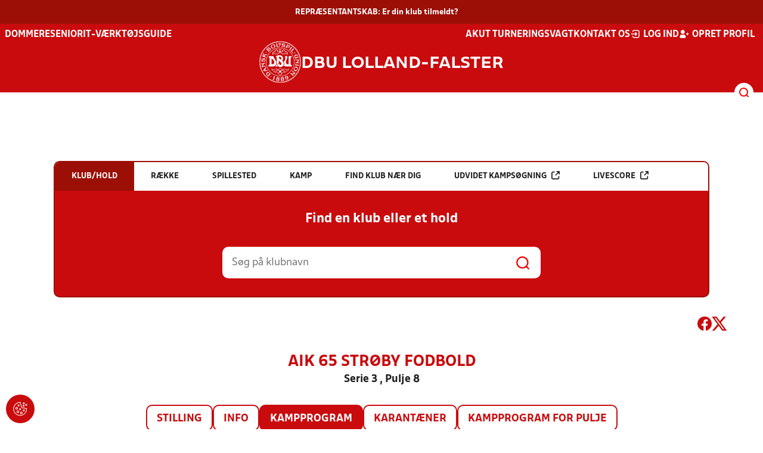

--- FILE ---
content_type: text/html; charset=utf-8
request_url: https://www.dbulolland-falster.dk/resultater/hold/299883_410798/kampprogram
body_size: 20177
content:

<!DOCTYPE html>
<html class="no-js stylemode_new  " lang="da">
<head prefix="og: http://ogp.me/ns# fb: http://ogp.me/ns/fb#">
    <script type="text/javascript" src="https://cdnjs.cloudflare.com/ajax/libs/jquery/3.7.1/jquery.min.js"></script>
        <!-- Google Tag Manager -->
        <script type="text/javascript" defer>

            (function (w, d, s, l, i) {

                w[l] = w[l] || []; w[l].push({

                    'gtm.start':

                        new Date().getTime(), event: 'gtm.js'

                }); var f = d.getElementsByTagName(s)[0],

                    j = d.createElement(s), dl = l != 'dataLayer' ? '&l=' + l : ''; j.async = true; j.src =

                        'https://www.googletagmanager.com/gtm.js?id=' + i + dl; f.parentNode.insertBefore(j, f);

            })(window, document, 'script', 'dataLayer', 'GTM-P3JXBXT');
        </script>
        <!-- End Google Tag Manager -->



<!-- Tealium -->
<script type="text/javascript">
    var utag_data = {
    }
</script>
<!-- Loading script asynchronously -->
<script type="text/javascript">
    (function (a, b, c, d) {
        a = 'https://tags.tiqcdn.com/utag/jysk-fynske-medier/test-performance/prod/utag.js';
        b = document; c = 'script'; d = b.createElement(c); d.src = a; d.type = 'text/java' + c; d.async = true;
        a = b.getElementsByTagName(c)[0]; a.parentNode.insertBefore(d, a);
    })();
</script>
<!-- Tealium end -->

<script type="text/javascript" src="/scripts/cookieconsent.js"></script>


<!-- Prebid start -->
<script>
    window.Quickwrap = window.Quickwrap || {};
    window.Quickwrap.cmd = window.Quickwrap.cmd || [];
</script>
<script type="text/javascript" referrerpolicy="no-referrer-when-downgrade" async src="https://Rethtp4HMiyisvG7o.ay.delivery/manager/Rethtp4HMiyisvG7o"></script>
<!-- Prebid end -->
<script>window.googletag = window.googletag || { cmd: [] };</script>
<script>


    var adGender = "Herrer";
    var adDivAge = "Senior";
    if (adGender != null && adGender != "") {
        googletag.cmd.push(function () {
            googletag.pubads().setTargeting('dbuloll_gender', adGender);
            googletag.pubads().setTargeting('dbuloll_age', adDivAge);
        });
    }

</script>
<script async="async" src="https://macro.adnami.io/macro/hosts/adsm.macro.dbulolland-falster.dk.js"></script>
    <meta charset="utf-8">
    <meta charset="UTF-8">
    <meta http-equiv="X-UA-Compatible" content="IE=edge,chrome=1">
    <meta name="viewport" content="width=device-width, initial-scale=1, shrink-to-fit=no">
    <title>Stillinger og resultater</title>
    <meta name='referrer' content='unsafe-url' />

    <link rel="canonical" href="https://www.dbulolland-falster.dk/resultater/hold/299883_410798/kampprogram" />
    <meta property="fb:app_id" content="176050015844229" />
    <meta name="date" content="2019-03-04" scheme="YYYY-MM-DD">
    <meta name="created" content="2019-03-04" />
    <meta name='copyright' content='DBU'>
    <meta name='language' content='DA'>
    <meta name='owner' content='DBU'>
    <meta property="og:locale" content="da_DK" />
    <meta name="author" content="DBU">
    <meta property="og:site_name" content="DBU" />

        <meta property="og:title" content="Stillinger og resultater" />
    <meta name='url' content='https://www.dbulolland-falster.dk/resultater/hold/299883_410798/kampprogram'>
    <meta property="og:url" content="https://www.dbulolland-falster.dk/resultater/hold/299883_410798/kampprogram" />
    <meta name="twitter:url" content="https://www.dbulolland-falster.dk/resultater/hold/299883_410798/kampprogram" />
    <meta property="og:type" content="website" />
    <meta name='HandheldFriendly' content='True'>
    <meta name='MobileOptimized' content='320'>
            <meta property="og:image" content="https://www.dbulolland-falster.dk/Content/Gfx/dbu-some-default.png" />
            <meta itemprop="image" content="https://www.dbulolland-falster.dk/Content/Gfx/dbu-some-default.png" />
            <meta name="twitter:image" content="https://www.dbulolland-falster.dk/Content/Gfx/dbu-some-default.png" />
    <meta name="twitter:card" content="summary" />
    <meta name="twitter:title" content="Stillinger og resultater" />
            <meta name="description" content="" />
        <meta name="robots" content="index, follow" />

    <link rel="apple-touch-icon" sizes="144x144" href="/Content/favicon/apple-touch-icon.png">
    <link rel="icon" type="image/png" sizes="32x32" href="/Content/favicon/favicon-32x32.png">
    <link rel="icon" type="image/png" sizes="16x16" href="/Content/favicon/favicon-16x16.png">
    <link rel="mask-icon" color="#cd151d" href="/Content/favicon/safari-pinned-tab.svg">
    <link rel="shortcut icon" href="/Content/favicon/favicon.ico">
    <meta name="msapplication-TileColor" content="#ffffff">
    <meta name="msapplication-config" content="~/Content/favicon/browserconfig.xml">
    <meta name="theme-color" content="#cd151d">
    <meta name="viewport" content="initial-scale=1.0, width=device-width">
 
    <script>
        window.lazySizesConfig = window.lazySizesConfig || {};
        lazySizesConfig.expFactor = 2;
        lazySizesConfig.loadMode = 2;
    </script>
    <style>
        img[data-sizes="auto"] {
            display: block;
            width: 100%;
        }
    </style>
    <style>
    .rteModule br{
       content: unset!important;
        display: unset!important;
    }
    
    main{
    z-index:1!important;
    }
    .main-footer{
    z-index:0!important;
    }
    
    </style>
    <link href="/css/layoutNew.min.css?d=1" rel="stylesheet">






</head>
<body data-pageid="28578" data-main-nav="closed"  class=" hasCountDown   union_6">


    <!-- Google Tag Manager (noscript) -->
    <noscript>
        <iframe src="https://www.googletagmanager.com/ns.html?id=GTM-P3JXBXT"
                height="0" width="0" style="display:none;visibility:hidden"></iframe>
    </noscript>
    <!-- End Google Tag Manager (noscript) -->
<div id="top"></div>
    
    <div class="navigation-mobile-wrap" data-id="28578"></div>
    <a class="nav__toggle" title="Åben / luk menu">
        <img src="/Content/Gfx/icons-v2/icon_mobilnavtoggle.svg" />
        <div class="burger--container hide-on-mobile" data-main-nav="closed"></div>
    </a>
    <div class="long-read-nav-toggle" onclick="ToggleMainNav()">
        <svg version="1.1" xmlns="http://www.w3.org/2000/svg" fill="#fff" xmlns:xlink="http://www.w3.org/1999/xlink" x="0px" y="0px" viewBox="0 0 1000 1000" enable-background="new 0 0 1000 1000" xml:space="preserve">
        <g><g transform="translate(0.000000,511.000000) scale(0.100000,-0.100000)"><path d="M643.7,4274.9c-231-11.3-301.4-25.4-366.2-73.3c-149.3-109.9-177.5-208.5-177.5-648c0-366.3,5.6-405.7,64.8-490.2c33.8-50.7,98.6-121.1,140.9-152.1l78.9-59.2h4617.6h4617.6l76,59.2c183.1,135.2,194.4,169,194.4,659.2c0,495.8-16.9,546.6-205.7,656.4c-87.4,50.7-270.5,53.5-4420.4,56.3C2880.7,4286.1,801.5,4283.3,643.7,4274.9z" /><path d="M401.5,795.5C257.8,744.8,162,651.8,125.4,530.7c-16.9-59.2-25.4-264.8-19.7-487.4c8.4-428.2,31-487.4,222.6-600.1c95.8-56.3,146.5-56.3,4673.9-56.3s4578.1,0,4673.9,56.3c200,118.3,214.1,163.4,214.1,662.1c0,512.8-14.1,555-239.5,670.5l-124,62H5016.2C1272,834.9,488.8,829.3,401.5,795.5z" /><path d="M398.6-2655.7c-45.1-14.1-112.7-53.5-149.3-90.2c-132.4-124-149.3-191.6-149.3-605.7c0-442.3,28.2-538.1,194.4-648l95.8-64.8h4611.9h4611.9l95.8,64.8c171.9,115.5,197.2,202.9,188.8,673.3c-8.4,450.8-22.5,493-202.9,625.4c-76,59.2-78.9,59.2-4645.7,64.8C2528.5-2633.2,443.7-2641.6,398.6-2655.7z" /></g></g>
        </svg>
    </div>
        <div class="countdown-wrap" id="countdown-wrap" data-date="" data-datenow="2026-01-22T06.26.01">
            <div class="countdown">
                <div class="countdown-text">
                        <a href="https://www.dbulolland-falster.dk/nyheder/2026/januar/repraesentantskabsmoedet-naermer-sig/" target="_blank">REPR&#xC6;SENTANTSKAB: Er din klub tilmeldt?</a>
                </div>
            </div>
        </div>
    <header class="main-header">
        <div class="main-header--container">
            <div class="main-header--top">
                <div class="service-nav hide-on-mobile">
                    <div class="left">
                      
                                <ul>
            <li class=" only-on-mobile search-v2-mobile-li">
                <a href="" target="_parent" title='Gå til søgning' onclick="NavMobileToggleSearch(event);">Søg</a>
                <div class="search-v2-mobile">
                    <span>Hvad vil du søge efter?</span>
                    <a href="/soegeresultat/"><div class="btn">Indhold og nyheder</div></a>
                    <a href="/resultater/"><div class="btn">Stillinger, resultater, klubber og hold</div></a>
                </div>
            </li>
                        <li class="">
                            <a href="/dommere/"  title='Gå til "Dommere"'>Dommere</a>
                        </li>
                        <li class="">
                            <a href="/turneringer-og-staevner/senior/"  title='Gå til "Senior"'>Senior</a>
                        </li>
                        <li class="">
                            <a href="https://klubservice.dbu.dk/"  title='Gå til "IT-v&#xE6;rkt&#xF8;jsguide"'>IT-v&#xE6;rkt&#xF8;jsguide</a>
                        </li>
        </ul>

                        </div>
                    <div class="right">
                        <nav class="navigation--service-right">
                            <ul>

                                                <li>
                    <a href="/dommere/akut-dommervagt/"  title='Gå til "Akut turneringsvagt"'>Akut turneringsvagt</a>
                </li>
                <li>
                    <a href="/om-os/kontakt/"  title='Gå til "Kontakt os"'>Kontakt os</a>
                </li>

                                        <li>
                                            <a id="open-login" class="open__modal">
                                                <img src="/Content/Gfx/icons-v2/icon_login.svg" />
                                                <span>Log ind</span>

                                            </a>
                                        </li>
                                        <li>
                                            <a href="/opretprofil">
                                                <img src="/Content/Gfx/icons-v2/icon_user_add.svg" />
                                                Opret profil
                                            </a>
                                        </li>



                            </ul>
                        </nav>
                    </div>

                </div>
                <div class="main-logo">
                    <a href="/" title="Gå til forsiden" class="logo">

                            <img src="/Content/Gfx/dbu_segl.svg" alt='DBU logo Gå til forsiden' title="Gå til forsiden" height="90" />
                            <div class="dbu-logo-text">DBU Lolland-Falster</div>
                    </a>
                </div>
            </div>
            <div class="main-nav-container">
                <div class="main-header--section-bottom" data-id="28578">


                    <div id="search" class="main-search open-search">

                        <img src="/Content/Gfx/icons-v2/icon_search.svg" />

                    </div>
                </div>
            </div>

        </div>
        <div class="search-container" data-state="closed">
            <div class="search-container--inner">

                <div class="search-v2">
                    <span>Hvad vil du søge efter?</span>
                    <a href="/soegeresultat/"><div class="btn">Indhold og nyheder</div></a>
                    <a href="/resultater/"><div class="btn">Stillinger, resultater, klubber og hold</div></a>
                </div>

            </div>
        </div>
    </header>


<main class="main datapage" data-doctype="datapage">
    
<div class="sr--layout">
<div class="container-wrap">
    <div class="ad--container ad--container--bm-sky1">
        <div id='div-gpt-ad-sticky_1'></div>
        <script>
            window.Quickwrap.cmd.push(function () {
                window.Quickwrap.display('div-gpt-ad-sticky_1');
            });
        </script>
    </div>
    <div class="ad--container ad--container--bm-sky2">
        <div id='div-gpt-ad-sticky_2'></div>
        <script>
            window.Quickwrap.cmd.push(function () {
                window.Quickwrap.display('div-gpt-ad-sticky_2');
            });
        </script>
    </div>
    <div class="container sr-wrap">



        <div class="sr-content">
            <div class="last-container" data-print="true">
                <div class="search-box-wrap" data-print="false">

                    <section class="search-box " data-aos="fade-up" data-aos-anchor-placement="top" data-aos-offset="100" data-aos-delay="200">
    <div class="search-box-tabs">
        <div class="search-box-tab selected" data-tab="club" data-actionurl="/resultater/klubsoeg/" data-txt="Søg på en klub eller en del af navnet" data-headertext="Find en klub eller et hold">
            Klub/hold
        </div>
        <div class="search-box-tab" data-tab="rows" data-headertext="Find en bestemt række">
            Række
        </div>
        <div class="search-box-tab" data-tab="stadium" data-actionurl="/resultater/stadiumsoeg/" data-txt="Søg på et spillested" data-headertext="Find et spillested">
            Spillested
        </div>
        <div class="search-box-tab" data-tab="match" data-actionurl="/resultater/kampsoeg/" data-txt="Søg på et kampnummer" data-headertext="Find en kamp på kampnnummer">
            Kamp
        </div>
        <div class="search-box-tab" data-tab="nearclub" data-headertext="Find en klub nær dig">
            Find klub nær dig
        </div>
        <div class="search-box-tab " onclick="event.stopPropagation(); event.preventDefault(); window.location = '/resultater/kampsoegAdvanceret'" data-tab="advanced">
            Udvidet kampsøgning <img class="hide-on-hover" src="/Content/Gfx/icons-v2/icon_link_black.svg" /><img class="show-on-hover" src="/Content/Gfx/icons-v2/icon_link_white.svg" />
        </div>
        <div class="search-box-tab " onclick="event.stopPropagation(); event.preventDefault(); window.location = '/resultater/KampsoegLive'" data-tab="live">
            Livescore <img class="hide-on-hover" src="/Content/Gfx/icons-v2/icon_link_black.svg" /><img class="show-on-hover" src="/Content/Gfx/icons-v2/icon_link_white.svg" />
        </div>
    </div>
<div class="search-box__search-container">
    <div class="search-box-header-text">
        Find en klub eller et hold
    </div>
        <form class="search-box__input-form" id="searchPoolForm">
            <div class="form-container">
                <div>
                    <label>
                        Vælg forbund eller union
                    </label>
                    <select id="Union" name="Unionid">
                        <option value="1" >Dansk Boldspil-Union</option>
                        <option value="2" >DBU Sjælland</option>
                        <option value="3" >DBU Jylland</option>
                        <option value="4" >DBU Fyn</option>
                        <option value="5" >DBU København</option>
                        <option value="6" selected>DBU Lolland-Falster</option>
                        <option value="7" >DBU Bornholm</option>
                        <option value="9" >DBU Jylland Region 1</option>
                        <option value="10" >DBU Jylland Region 2</option>
                        <option value="11" >DBU Jylland Region 3</option>
                        <option value="12" >DBU Jylland Region 4</option>
                    </select>
                </div>

                <div>
                    <label>
                        Vælg køn
                    </label>
                    <select id="Gender" name="Genderid" required="required" title="Vælg køn">
                        <option selected="selected" value="">Vælg</option>
                        <option value="0">Herrer</option>
                        <option value="1">Kvinder</option>
                    </select>
                </div>

                <div>
                    <label>
                        Vælg aldersgruppe
                    </label>
                    <select id="DivisionAgeGroup" name="Divisionid">
                                    <option value="32">M&#x2B;75</option>
                                    <option value="31">M&#x2B;70</option>
                                    <option value="29">M&#x2B;65</option>
                                    <option value="14">M&#x2B;60</option>
                                    <option value="13">M&#x2B;55</option>
                                    <option value="12">M&#x2B;50</option>
                                    <option value="4">M&#x2B;45</option>
                                    <option value="3">M&#x2B;40</option>
                                    <option value="34">K&#x2B;36</option>
                                    <option value="2">M&#x2B;32</option>
                                    <option value="33">K&#x2B;29</option>
                                    <option value="1" selected>Senior</option>
                                    <option value="30">U19</option>
                                    <option value="15">U18</option>
                                    <option value="16">U17</option>
                                    <option value="17">U16</option>
                                    <option value="18">U15</option>
                                    <option value="19">U14</option>
                                    <option value="20">U13</option>
                                    <option value="21">U12</option>
                                    <option value="22">U11</option>
                                    <option value="23">U10</option>
                                    <option value="24">U9</option>
                                    <option value="25">U8</option>
                                    <option value="26">U7</option>
                                    <option value="27">U6</option>
                                    <option value="28">U5</option>
                                    <option value="35">U4</option>
                    </select>
                </div>

                <div>
                    <label>
                        Vælg sæson
                    </label>

                    <select id="Season" name="Season">
                                    <option value="0">Nuv&#xE6;rende</option>
                                    <option value="2026">2026</option>
                                    <option value="2025">2025</option>
                                    <option value="2024">2024</option>
                                    <option value="2023">2023</option>
                                    <option value="2022">2022</option>
                                    <option value="2021">2021</option>
                                    <option value="2020">2020</option>
                                    <option value="2019">2019</option>
                                    <option value="2018">2018</option>
                                    <option value="2017">2017</option>
                                    <option value="2016">2016</option>
                                    <option value="2015">2015</option>
                                    <option value="2014">2014</option>
                                    <option value="2013">2013</option>
                                    <option value="2012">2012</option>
                                    <option value="2011">2011</option>
                                    <option value="2010">2010</option>
                                    <option value="2009">2009</option>
                                    <option value="2008">2008</option>
                                    <option value="2007">2007</option>
                                    <option value="2006">2006</option>
                                    <option value="2005">2005</option>
                                    <option value="2004">2004</option>
                                    <option value="2003">2003</option>
                                    <option value="2001">2001</option>
                    </select>
                    <div id="season-warning" style="display: none; ">Bemærk<br />Persondata vises ikke længere offentlig på bredde-kampe i disse rækker. Hvis du er spiller, kan du logge ind og finde alle kampe, hvor du har været på holdkort <a href="https://mit.dbu.dk/Player/PlayerMatches.aspx" target="_blank">her</a></div>
                </div>

                <button class="btn btn--red" type="submit" onclick="searchpools(event)"><span>Søg</span></button>

                <script>

                    function searchpools(event) {
                        event.preventDefault();
                        if ($("#searchPoolForm")[0].checkValidity()) {
                            
                            var serialized = $("#searchPoolForm").serialize();
                            window.location.href = "/resultater/raekkesoeg/?" + serialized.toLowerCase();
                        }
                        else{
                            if ($("#Gender").val() == ""){
                                $("#Gender").parent().addClass("invalid");
                            }
                        }
                    }
                </script>

            </div>
        </form>
        
    <form action="/resultater/klubsoeg/" method="GET" class="search-box__search-form is-visible">
        <input class="search-box__search-input" aria-labelledby="search" type="text" name="q" placeholder="Søg på klubnavn" />
        <input class="search-submit" type="submit" value="" />
    </form>
    <form action="/resultater/klubsoegkort/" method="GET" class="search-box__clubsnear">
        <input class="search-box__secundary-search-input" aria-labelledby="search" type="text" name="search" placeholder="Søg på postnummer eller by" />
        <input class="search-submit" type="submit" value="" />
    </form>

</div>





</section>

                    

<div class="share-print-wrap ">
    <a href="https://www.facebook.com/sharer/sharer.php?u=https%3a%2f%2fwww.dbulolland-falster.dk%2fresultater%2fhold%2f299883_410798%2fkampprogram" title="Del denne side på Facebook" rel="noopener" target="_blank">
        <img src="/Content/Gfx/icons-v2/icon_facebook_red.svg" />
    </a>
    <a href="https://twitter.com/intent/tweet?text=https%3a%2f%2fwww.dbulolland-falster.dk%2fresultater%2fhold%2f299883_410798%2fkampprogram" title="Del denne side på Twitter" rel="noopener" target="_blank">
        <img src="/Content/Gfx/icons-v2/icon_twitter_red.svg" />
    </a>

    <a class="srExcelBut"  title="Download EXCEL">
        <i class="ico-file-excel"></i>
    </a>
</div>

                </div>
                                    <div class="sr--header">
                        <h2>AIK 65 Str&#xF8;by Fodbold</h2>
                        <h3>Serie 3 , Pulje 8</h3>
                    </div>
                    <nav class="sr--tabs">
                        <ul>
                                <li class="">
                                    <a href="/resultater/hold/299883_410798/stilling">Stilling</a>
                                </li>
                            <li class="">
                                <a href="/resultater/hold/299883_410798/info">Info</a>
                            </li>
                                <li class="selected">
                                    <a href="/resultater/hold/299883_410798/kampprogram">Kampprogram</a>
                                </li>
                                <li class="">
                                    <a href="/resultater/hold/299883_410798/karantaener">Karantæner</a>
                                </li>
                                <li>
                                    <a href="/resultater/pulje/410798/kampprogramFuld">Kampprogram for pulje</a>
                                </li>
                        </ul>
                    </nav>
                    <div data-print="false" class="ad--container ad--container--bm-lb1-dis">
                        <div id='div-gpt-ad-billboard_1'></div>
                        <script>
                            window.Quickwrap.cmd.push(function () {
                                window.Quickwrap.display('div-gpt-ad-billboard_1');
                            });</script>
                    </div>
                    <div data-print="false" class="ad--container ad--container--bm-mob1">
                        <div id='div-gpt-ad-mobile_1'></div>
                        <script>
                            window.Quickwrap.cmd.push(function () {
                                window.Quickwrap.display('div-gpt-ad-mobile_1');
                            });
                        </script>
                    </div>
                        <section>
        <div id="teamMatchProgram" class="sr--team--match-program">
    <div class="scrollable">
        <div class="scroll-wrap">
            <table class="dbu-data-table dbu-data-table--no-hover dbu-data-table-oddeven oddeven-auto match-program--table">
                <thead class="hide-on-mobile">
                    <tr>

                        <th></th>
                        <th>Kampnr</th>
                            <th>Dato</th>
                            <th>Tid</th>
                        <th>Hjemme</th>
                        <th>Ude</th>
                            <th>Spillested</th>
                            <th class="center-col">Resultat</th>


                    </tr>
                </thead>
                <tbody>
                        <tr class="odd has-hover" onclick="MatchProgramMatchClick('/resultater/kamp/335914_410798/kampinfo')">

                            <td class="hide-on-mobile">



                                    <div>
                                        <a href="/resultater/kamp/335914_410798/kampinfo"><img class="match_indicator" src="/Content/Gfx/icons-v2/icon_match_fakta.png" /></a>
                                    </div>

                            </td>
                            <td class="hide-on-mobile">
                                335914
                            </td>
                                <td class="hide-on-mobile">
                                    <div class="matchprogram-date"><span>l&#xF8;r.</span>19-08 2023</div>
                                </td>
                            <td class="hide-on-mobile">
                                14:00

                            </td>

                            <td class="hide-on-mobile">
                                <div class="name-logo-remarks">
                                            <div class="logo noselect">
                                            <img src="https://file.dbu.dk/images/club/1251/AIK_65_Str&#xF8;by_Fodbold_2017.png" />
                                        </div>

                                        <a class="link  bold-text" href="/resultater/hold/299883_410798">AIK 65 Str&#xF8;by Fodbold</a>
                                </div>
                            </td>
                            <td class="hide-on-mobile">
                                <div class="name-logo-remarks">
                                            <div class="logo noselect">
                                            <img src="https://file.dbu.dk/images/club/1958/TOF_logo.png" />
                                        </div>


                                        <a class="link   bold-text" href="/resultater/hold/87982_410798">Toksv&#xE6;rd Olstrup Fodbold</a>
                                </div>
                            </td>
                                <td class="hide-on-mobile">
                                    <a class="link" href="/resultater/stadium/360">Str&#xF8;byhallen</a>
                                </td>
                                <td class="result-col hide-on-mobile">
                                        <div class="sr--match-program--score-container">
                                            <div class="home-score">
                                                1
                                            </div>
                                            <div> - </div>
                                            <div class="away-score">
                                                5
                                            </div>

                                        </div>
                                </td>


                            <td class=" only-on-mobile">
                                <div class="match-program-match-mobile">
                                    <div class="datetime">
                                            <div class="date">19. aug. 2023</div>
                                        <div class="time">14:00</div>
                                    </div>
                                    <div class="teams">
                                        <div class="home">

                                            <div class="name">
                                                <div class="logo">
                                                        <img src="https://file.dbu.dk/images/club/1251/AIK_65_Str&#xF8;by_Fodbold_2017.png" />
                                                </div>
                                                <div>AIK 65 Str&#xF8;by Fodbold</div>
                                            </div>
                                            <div class="score">1</div>
                                        </div>
                                        <div class="away">

                                            <div class="name">

                                                <div class="logo">
                                                        <img src="https://file.dbu.dk/images/club/1958/TOF_logo.png" />
                                                </div>
                                                <div>Toksv&#xE6;rd Olstrup Fodbold</div>
                                            </div>
                                            <div class="score">5</div>
                                        </div>
                                    </div>
                                        <div class="indicators">
                                                <div><img src="/Content/Gfx/icons-v2/icon_match_fakta.png" /></div>
                                        </div>
                                </div>
                            </td>

                        </tr>
                        <tr class="even has-hover" onclick="MatchProgramMatchClick('/resultater/kamp/335925_410798/kampinfo')">

                            <td class="hide-on-mobile">



                                    <div>
                                        <a href="/resultater/kamp/335925_410798/kampinfo"><img class="match_indicator" src="/Content/Gfx/icons-v2/icon_match_fakta.png" /></a>
                                    </div>

                            </td>
                            <td class="hide-on-mobile">
                                335925
                            </td>
                                <td class="hide-on-mobile">
                                    <div class="matchprogram-date"><span>man.</span>28-08 2023</div>
                                </td>
                            <td class="hide-on-mobile">
                                19:30

                            </td>

                            <td class="hide-on-mobile">
                                <div class="name-logo-remarks">
                                            <div class="logo noselect">
                                            <img src="https://file.dbu.dk/images/club/1066/Herf&#xF8;lge_BK.png" />
                                        </div>

                                        <a class="link  bold-text" href="/resultater/hold/480577_410798">Herf&#xF8;lge BK</a>
                                </div>
                            </td>
                            <td class="hide-on-mobile">
                                <div class="name-logo-remarks">
                                            <div class="logo noselect">
                                            <img src="https://file.dbu.dk/images/club/1251/AIK_65_Str&#xF8;by_Fodbold_2017.png" />
                                        </div>


                                        <a class="link   bold-text" href="/resultater/hold/299883_410798">AIK 65 Str&#xF8;by Fodbold</a>
                                </div>
                            </td>
                                <td class="hide-on-mobile">
                                    <a class="link" href="/resultater/stadium/154">Herf&#xF8;lge Stadion</a>
                                </td>
                                <td class="result-col hide-on-mobile">
                                        <div class="sr--match-program--score-container">
                                            <div class="home-score">
                                                1
                                            </div>
                                            <div> - </div>
                                            <div class="away-score">
                                                2
                                            </div>

                                        </div>
                                </td>


                            <td class=" only-on-mobile">
                                <div class="match-program-match-mobile">
                                    <div class="datetime">
                                            <div class="date">28. aug. 2023</div>
                                        <div class="time">19:30</div>
                                    </div>
                                    <div class="teams">
                                        <div class="home">

                                            <div class="name">
                                                <div class="logo">
                                                        <img src="https://file.dbu.dk/images/club/1066/Herf&#xF8;lge_BK.png" />
                                                </div>
                                                <div>Herf&#xF8;lge BK</div>
                                            </div>
                                            <div class="score">1</div>
                                        </div>
                                        <div class="away">

                                            <div class="name">

                                                <div class="logo">
                                                        <img src="https://file.dbu.dk/images/club/1251/AIK_65_Str&#xF8;by_Fodbold_2017.png" />
                                                </div>
                                                <div>AIK 65 Str&#xF8;by Fodbold</div>
                                            </div>
                                            <div class="score">2</div>
                                        </div>
                                    </div>
                                        <div class="indicators">
                                                <div><img src="/Content/Gfx/icons-v2/icon_match_fakta.png" /></div>
                                        </div>
                                </div>
                            </td>

                        </tr>
                            <tr data-print="false" class="adtr tr_mob tr_mob3">
                                <td colspan="20">
                                    <div data-print="false" class="ad--container ad--container--bm-mob2">
                                        <div id='div-gpt-ad-mobile_2'></div>
                                        <script>
                                            window.Quickwrap.cmd.push(function () {
                                                window.Quickwrap.display('div-gpt-ad-mobile_2');
                                            });
                                        </script>
                                    </div>
                                </td>
                            </tr>
                        <tr class="odd has-hover" onclick="MatchProgramMatchClick('/resultater/kamp/335927_410798/kampinfo')">

                            <td class="hide-on-mobile">



                                    <div>
                                        <a href="/resultater/kamp/335927_410798/kampinfo"><img class="match_indicator" src="/Content/Gfx/icons-v2/icon_match_fakta.png" /></a>
                                    </div>

                            </td>
                            <td class="hide-on-mobile">
                                335927
                            </td>
                                <td class="hide-on-mobile">
                                    <div class="matchprogram-date"><span>tors.</span>31-08 2023</div>
                                </td>
                            <td class="hide-on-mobile">
                                19:00

                            </td>

                            <td class="hide-on-mobile">
                                <div class="name-logo-remarks">
                                            <div class="logo noselect">
                                            <img src="https://file.dbu.dk/images/club/1171/Ny_f&#xE6;lles_logo.png" />
                                        </div>

                                        <a class="link  bold-text" href="/resultater/hold/18277_410798">N&#xE6;stved IF</a>
                                </div>
                            </td>
                            <td class="hide-on-mobile">
                                <div class="name-logo-remarks">
                                            <div class="logo noselect">
                                            <img src="https://file.dbu.dk/images/club/1251/AIK_65_Str&#xF8;by_Fodbold_2017.png" />
                                        </div>


                                        <a class="link   bold-text" href="/resultater/hold/299883_410798">AIK 65 Str&#xF8;by Fodbold</a>
                                </div>
                            </td>
                                <td class="hide-on-mobile">
                                    <a class="link" href="/resultater/stadium/276">N&#xE6;stved IF Fodbold Idr&#xE6;tsanl&#xE6;g</a>
                                </td>
                                <td class="result-col hide-on-mobile">
                                        <div class="sr--match-program--score-container">
                                            <div class="home-score">
                                                2
                                            </div>
                                            <div> - </div>
                                            <div class="away-score">
                                                3
                                            </div>

                                        </div>
                                </td>


                            <td class=" only-on-mobile">
                                <div class="match-program-match-mobile">
                                    <div class="datetime">
                                            <div class="date">31. aug. 2023</div>
                                        <div class="time">19:00</div>
                                    </div>
                                    <div class="teams">
                                        <div class="home">

                                            <div class="name">
                                                <div class="logo">
                                                        <img src="https://file.dbu.dk/images/club/1171/Ny_f&#xE6;lles_logo.png" />
                                                </div>
                                                <div>N&#xE6;stved IF</div>
                                            </div>
                                            <div class="score">2</div>
                                        </div>
                                        <div class="away">

                                            <div class="name">

                                                <div class="logo">
                                                        <img src="https://file.dbu.dk/images/club/1251/AIK_65_Str&#xF8;by_Fodbold_2017.png" />
                                                </div>
                                                <div>AIK 65 Str&#xF8;by Fodbold</div>
                                            </div>
                                            <div class="score">3</div>
                                        </div>
                                    </div>
                                        <div class="indicators">
                                                <div><img src="/Content/Gfx/icons-v2/icon_match_fakta.png" /></div>
                                        </div>
                                </div>
                            </td>

                        </tr>
                            <tr data-print="false" class="adtr tr_add02">
                                <td colspan="20">
                                    <div class="ad--container ad--container--bm-lb2">
                                        <div id='div-gpt-ad-billboard_2'></div>
                                        <script>
                                            window.Quickwrap.cmd.push(function () {
                                                window.Quickwrap.display('div-gpt-ad-billboard_2');
                                            });
                                        </script>
                                    </div>
                                </td>
                            </tr>
                        <tr class="even has-hover" onclick="MatchProgramMatchClick('/resultater/kamp/335933_410798/kampinfo')">

                            <td class="hide-on-mobile">



                                    <div>
                                        <a href="/resultater/kamp/335933_410798/kampinfo"><img class="match_indicator" src="/Content/Gfx/icons-v2/icon_match_fakta.png" /></a>
                                    </div>

                            </td>
                            <td class="hide-on-mobile">
                                335933
                            </td>
                                <td class="hide-on-mobile">
                                    <div class="matchprogram-date"><span>tors.</span>07-09 2023</div>
                                </td>
                            <td class="hide-on-mobile">
                                19:30

                            </td>

                            <td class="hide-on-mobile">
                                <div class="name-logo-remarks">
                                            <div class="logo noselect">
                                            <img src="https://file.dbu.dk/images/club/1251/AIK_65_Str&#xF8;by_Fodbold_2017.png" />
                                        </div>

                                        <a class="link  bold-text" href="/resultater/hold/299883_410798">AIK 65 Str&#xF8;by Fodbold</a>
                                </div>
                            </td>
                            <td class="hide-on-mobile">
                                <div class="name-logo-remarks">
                                            <div class="logo noselect">
                                            <img src="https://file.dbu.dk/images/club/3230/LA_transparent.png" />
                                        </div>


                                        <a class="link   bold-text" href="/resultater/hold/18252_410798">Nyr&#xE5;d/Langeb&#xE6;k Alliancen.</a>
                                </div>
                            </td>
                                <td class="hide-on-mobile">
                                    <a class="link" href="/resultater/stadium/3221">Str&#xF8;byhallen Kunstgr&#xE6;s</a>
                                </td>
                                <td class="result-col hide-on-mobile">
                                        <div class="sr--match-program--score-container">
                                            <div class="home-score">
                                                0
                                            </div>
                                            <div> - </div>
                                            <div class="away-score">
                                                2
                                            </div>

                                        </div>
                                </td>


                            <td class=" only-on-mobile">
                                <div class="match-program-match-mobile">
                                    <div class="datetime">
                                            <div class="date">07. sep. 2023</div>
                                        <div class="time">19:30</div>
                                    </div>
                                    <div class="teams">
                                        <div class="home">

                                            <div class="name">
                                                <div class="logo">
                                                        <img src="https://file.dbu.dk/images/club/1251/AIK_65_Str&#xF8;by_Fodbold_2017.png" />
                                                </div>
                                                <div>AIK 65 Str&#xF8;by Fodbold</div>
                                            </div>
                                            <div class="score">0</div>
                                        </div>
                                        <div class="away">

                                            <div class="name">

                                                <div class="logo">
                                                        <img src="https://file.dbu.dk/images/club/3230/LA_transparent.png" />
                                                </div>
                                                <div>Nyr&#xE5;d/Langeb&#xE6;k Alliancen.</div>
                                            </div>
                                            <div class="score">2</div>
                                        </div>
                                    </div>
                                        <div class="indicators">
                                                <div><img src="/Content/Gfx/icons-v2/icon_match_fakta.png" /></div>
                                        </div>
                                </div>
                            </td>

                        </tr>
                        <tr class="odd has-hover" onclick="MatchProgramMatchClick('/resultater/kamp/335943_410798/kampinfo')">

                            <td class="hide-on-mobile">



                                    <div>
                                        <a href="/resultater/kamp/335943_410798/kampinfo"><img class="match_indicator" src="/Content/Gfx/icons-v2/icon_match_fakta.png" /></a>
                                    </div>

                            </td>
                            <td class="hide-on-mobile">
                                335943
                            </td>
                                <td class="hide-on-mobile">
                                    <div class="matchprogram-date"><span>l&#xF8;r.</span>16-09 2023</div>
                                </td>
                            <td class="hide-on-mobile">
                                14:00

                            </td>

                            <td class="hide-on-mobile">
                                <div class="name-logo-remarks">
                                            <div class="logo noselect">
                                            <img src="https://file.dbu.dk/images/club/1070/Herlufsholm_GF.png" />
                                        </div>

                                        <a class="link  bold-text" href="/resultater/hold/17202_410798">Herlufsholm GF</a>
                                </div>
                            </td>
                            <td class="hide-on-mobile">
                                <div class="name-logo-remarks">
                                            <div class="logo noselect">
                                            <img src="https://file.dbu.dk/images/club/1251/AIK_65_Str&#xF8;by_Fodbold_2017.png" />
                                        </div>


                                        <a class="link   bold-text" href="/resultater/hold/299883_410798">AIK 65 Str&#xF8;by Fodbold</a>
                                </div>
                            </td>
                                <td class="hide-on-mobile">
                                    <a class="link" href="/resultater/stadium/3442">SEIFFERT ARENA (Kunstgr&#xE6;s)</a>
                                </td>
                                <td class="result-col hide-on-mobile">
                                        <div class="sr--match-program--score-container">
                                            <div class="home-score">
                                                1
                                            </div>
                                            <div> - </div>
                                            <div class="away-score">
                                                0
                                            </div>

                                        </div>
                                </td>


                            <td class=" only-on-mobile">
                                <div class="match-program-match-mobile">
                                    <div class="datetime">
                                            <div class="date">16. sep. 2023</div>
                                        <div class="time">14:00</div>
                                    </div>
                                    <div class="teams">
                                        <div class="home">

                                            <div class="name">
                                                <div class="logo">
                                                        <img src="https://file.dbu.dk/images/club/1070/Herlufsholm_GF.png" />
                                                </div>
                                                <div>Herlufsholm GF</div>
                                            </div>
                                            <div class="score">1</div>
                                        </div>
                                        <div class="away">

                                            <div class="name">

                                                <div class="logo">
                                                        <img src="https://file.dbu.dk/images/club/1251/AIK_65_Str&#xF8;by_Fodbold_2017.png" />
                                                </div>
                                                <div>AIK 65 Str&#xF8;by Fodbold</div>
                                            </div>
                                            <div class="score">0</div>
                                        </div>
                                    </div>
                                        <div class="indicators">
                                                <div><img src="/Content/Gfx/icons-v2/icon_match_fakta.png" /></div>
                                        </div>
                                </div>
                            </td>

                        </tr>
                        <tr class="even has-hover" onclick="MatchProgramMatchClick('/resultater/kamp/335945_410798/kampinfo')">

                            <td class="hide-on-mobile">



                                    <div>
                                        <a href="/resultater/kamp/335945_410798/kampinfo"><img class="match_indicator" src="/Content/Gfx/icons-v2/icon_match_fakta.png" /></a>
                                    </div>

                            </td>
                            <td class="hide-on-mobile">
                                335945
                            </td>
                                <td class="hide-on-mobile">
                                    <div class="matchprogram-date"><span>l&#xF8;r.</span>23-09 2023</div>
                                </td>
                            <td class="hide-on-mobile">
                                14:00

                            </td>

                            <td class="hide-on-mobile">
                                <div class="name-logo-remarks">
                                            <div class="logo noselect">
                                            <img src="https://file.dbu.dk/images/club/1251/AIK_65_Str&#xF8;by_Fodbold_2017.png" />
                                        </div>

                                        <a class="link  bold-text" href="/resultater/hold/299883_410798">AIK 65 Str&#xF8;by Fodbold</a>
                                </div>
                            </td>
                            <td class="hide-on-mobile">
                                <div class="name-logo-remarks">
                                            <div class="logo noselect">
                                            <img src="https://file.dbu.dk/images/club/1117/Karreb&#xE6;k_IF.png" />
                                        </div>


                                        <a class="link   bold-text" href="/resultater/hold/17770_410798">Karreb&#xE6;k IF</a>
                                </div>
                            </td>
                                <td class="hide-on-mobile">
                                    <a class="link" href="/resultater/stadium/360">Str&#xF8;byhallen</a>
                                </td>
                                <td class="result-col hide-on-mobile">
                                        <div class="sr--match-program--score-container">
                                            <div class="home-score">
                                                1
                                            </div>
                                            <div> - </div>
                                            <div class="away-score">
                                                2
                                            </div>

                                        </div>
                                </td>


                            <td class=" only-on-mobile">
                                <div class="match-program-match-mobile">
                                    <div class="datetime">
                                            <div class="date">23. sep. 2023</div>
                                        <div class="time">14:00</div>
                                    </div>
                                    <div class="teams">
                                        <div class="home">

                                            <div class="name">
                                                <div class="logo">
                                                        <img src="https://file.dbu.dk/images/club/1251/AIK_65_Str&#xF8;by_Fodbold_2017.png" />
                                                </div>
                                                <div>AIK 65 Str&#xF8;by Fodbold</div>
                                            </div>
                                            <div class="score">1</div>
                                        </div>
                                        <div class="away">

                                            <div class="name">

                                                <div class="logo">
                                                        <img src="https://file.dbu.dk/images/club/1117/Karreb&#xE6;k_IF.png" />
                                                </div>
                                                <div>Karreb&#xE6;k IF</div>
                                            </div>
                                            <div class="score">2</div>
                                        </div>
                                    </div>
                                        <div class="indicators">
                                                <div><img src="/Content/Gfx/icons-v2/icon_match_fakta.png" /></div>
                                        </div>
                                </div>
                            </td>

                        </tr>
                            <tr data-print="false" class="adtr tr_mob tr_mob4">
                                <td colspan="20">
                                    <div data-print="false" class="ad--container ad--container--bm-mob4">
                                        <div id='div-gpt-ad-mobile_3'></div>
                                        <script>
                                            window.Quickwrap.cmd.push(function () {
                                                window.Quickwrap.display('div-gpt-ad-mobile_3');
                                            });
                                        </script>
                                    </div>
                                </td>
                            </tr>
                        <tr class="odd has-hover" onclick="MatchProgramMatchClick('/resultater/kamp/335950_410798/kampinfo')">

                            <td class="hide-on-mobile">



                                    <div>
                                        <a href="/resultater/kamp/335950_410798/kampinfo"><img class="match_indicator" src="/Content/Gfx/icons-v2/icon_match_fakta.png" /></a>
                                    </div>

                            </td>
                            <td class="hide-on-mobile">
                                335950
                            </td>
                                <td class="hide-on-mobile">
                                    <div class="matchprogram-date"><span>l&#xF8;r.</span>30-09 2023</div>
                                </td>
                            <td class="hide-on-mobile">
                                14:30

                            </td>

                            <td class="hide-on-mobile">
                                <div class="name-logo-remarks">
                                            <div class="logo noselect">
                                            <img src="https://file.dbu.dk/images/club/1007/Faxe_Ladeplads_IF.png" />
                                        </div>

                                        <a class="link  bold-text" href="/resultater/hold/258712_410798">Faxe Ladeplads IF</a>
                                </div>
                            </td>
                            <td class="hide-on-mobile">
                                <div class="name-logo-remarks">
                                            <div class="logo noselect">
                                            <img src="https://file.dbu.dk/images/club/1251/AIK_65_Str&#xF8;by_Fodbold_2017.png" />
                                        </div>


                                        <a class="link   bold-text" href="/resultater/hold/299883_410798">AIK 65 Str&#xF8;by Fodbold</a>
                                </div>
                            </td>
                                <td class="hide-on-mobile">
                                    <a class="link" href="/resultater/stadium/87">Faxe Ladeplads Stadion</a>
                                </td>
                                <td class="result-col hide-on-mobile">
                                        <div class="sr--match-program--score-container">
                                            <div class="home-score">
                                                1
                                            </div>
                                            <div> - </div>
                                            <div class="away-score">
                                                2
                                            </div>

                                        </div>
                                </td>


                            <td class=" only-on-mobile">
                                <div class="match-program-match-mobile">
                                    <div class="datetime">
                                            <div class="date">30. sep. 2023</div>
                                        <div class="time">14:30</div>
                                    </div>
                                    <div class="teams">
                                        <div class="home">

                                            <div class="name">
                                                <div class="logo">
                                                        <img src="https://file.dbu.dk/images/club/1007/Faxe_Ladeplads_IF.png" />
                                                </div>
                                                <div>Faxe Ladeplads IF</div>
                                            </div>
                                            <div class="score">1</div>
                                        </div>
                                        <div class="away">

                                            <div class="name">

                                                <div class="logo">
                                                        <img src="https://file.dbu.dk/images/club/1251/AIK_65_Str&#xF8;by_Fodbold_2017.png" />
                                                </div>
                                                <div>AIK 65 Str&#xF8;by Fodbold</div>
                                            </div>
                                            <div class="score">2</div>
                                        </div>
                                    </div>
                                        <div class="indicators">
                                                <div><img src="/Content/Gfx/icons-v2/icon_match_fakta.png" /></div>
                                        </div>
                                </div>
                            </td>

                        </tr>
                        <tr class="even has-hover" onclick="MatchProgramMatchClick('/resultater/kamp/335999_410798/kampinfo')">

                            <td class="hide-on-mobile">



                                    <div>
                                        <a href="/resultater/kamp/335999_410798/kampinfo"><img class="match_indicator" src="/Content/Gfx/icons-v2/icon_match_fakta.png" /></a>
                                    </div>

                            </td>
                            <td class="hide-on-mobile">
                                335999
                            </td>
                                <td class="hide-on-mobile">
                                    <div class="matchprogram-date"><span>l&#xF8;r.</span>07-10 2023</div>
                                </td>
                            <td class="hide-on-mobile">
                                14:00

                            </td>

                            <td class="hide-on-mobile">
                                <div class="name-logo-remarks">
                                            <div class="logo noselect">
                                            <img src="https://file.dbu.dk/images/club/1251/AIK_65_Str&#xF8;by_Fodbold_2017.png" />
                                        </div>

                                        <a class="link  bold-text" href="/resultater/hold/299883_410798">AIK 65 Str&#xF8;by Fodbold</a>
                                </div>
                            </td>
                            <td class="hide-on-mobile">
                                <div class="name-logo-remarks">
                                            <div class="logo noselect">
                                            <img src="https://file.dbu.dk/images/club/1113/KariseIK.png" />
                                        </div>


                                        <a class="link   bold-text" href="/resultater/hold/17726_410798">Karise IK</a>
                                </div>
                            </td>
                                <td class="hide-on-mobile">
                                    <a class="link" href="/resultater/stadium/360">Str&#xF8;byhallen</a>
                                </td>
                                <td class="result-col hide-on-mobile">
                                        <div class="sr--match-program--score-container">
                                            <div class="home-score">
                                                3
                                            </div>
                                            <div> - </div>
                                            <div class="away-score">
                                                1
                                            </div>

                                        </div>
                                </td>


                            <td class=" only-on-mobile">
                                <div class="match-program-match-mobile">
                                    <div class="datetime">
                                            <div class="date">07. okt. 2023</div>
                                        <div class="time">14:00</div>
                                    </div>
                                    <div class="teams">
                                        <div class="home">

                                            <div class="name">
                                                <div class="logo">
                                                        <img src="https://file.dbu.dk/images/club/1251/AIK_65_Str&#xF8;by_Fodbold_2017.png" />
                                                </div>
                                                <div>AIK 65 Str&#xF8;by Fodbold</div>
                                            </div>
                                            <div class="score">3</div>
                                        </div>
                                        <div class="away">

                                            <div class="name">

                                                <div class="logo">
                                                        <img src="https://file.dbu.dk/images/club/1113/KariseIK.png" />
                                                </div>
                                                <div>Karise IK</div>
                                            </div>
                                            <div class="score">1</div>
                                        </div>
                                    </div>
                                        <div class="indicators">
                                                <div><img src="/Content/Gfx/icons-v2/icon_match_fakta.png" /></div>
                                        </div>
                                </div>
                            </td>

                        </tr>
                        <tr class="odd has-hover" onclick="MatchProgramMatchClick('/resultater/kamp/357500_410798/kampinfo')">

                            <td class="hide-on-mobile">



                                    <div>
                                        <a href="/resultater/kamp/357500_410798/kampinfo"><img class="match_indicator" src="/Content/Gfx/icons-v2/icon_match_fakta.png" /></a>
                                    </div>

                            </td>
                            <td class="hide-on-mobile">
                                357500
                            </td>
                                <td class="hide-on-mobile">
                                    <div class="matchprogram-date"><span>fre.</span>13-10 2023</div>
                                </td>
                            <td class="hide-on-mobile">
                                19:00

                            </td>

                            <td class="hide-on-mobile">
                                <div class="name-logo-remarks">
                                            <div class="logo noselect">
                                            <img src="https://file.dbu.dk/images/club/1750/FK_Sydsjaelland_05.png" />
                                        </div>

                                        <a class="link line-through bold-text" href="/resultater/hold/417606_410798">FK Sydsj&#xE6;lland 05</a>
                                </div>
                            </td>
                            <td class="hide-on-mobile">
                                <div class="name-logo-remarks">
                                            <div class="logo noselect">
                                            <img src="https://file.dbu.dk/images/club/1251/AIK_65_Str&#xF8;by_Fodbold_2017.png" />
                                        </div>


                                        <a class="link   bold-text" href="/resultater/hold/299883_410798">AIK 65 Str&#xF8;by Fodbold</a>
                                </div>
                            </td>
                                <td class="hide-on-mobile">
                                    <a class="link" href="/resultater/stadium/91">Flads&#xE5;hallen</a>
                                </td>
                                <td class="result-col hide-on-mobile">
                                        <div class="sr--match-program--score-container">
                                            <div class="home-score">
                                                1
                                            </div>
                                            <div> - </div>
                                            <div class="away-score">
                                                2
                                            </div>

                                        </div>
                                </td>


                            <td class=" only-on-mobile">
                                <div class="match-program-match-mobile">
                                    <div class="datetime">
                                            <div class="date">13. okt. 2023</div>
                                        <div class="time">19:00</div>
                                    </div>
                                    <div class="teams">
                                        <div class="home">

                                            <div class="name">
                                                <div class="logo">
                                                        <img src="https://file.dbu.dk/images/club/1750/FK_Sydsjaelland_05.png" />
                                                </div>
                                                <div>FK Sydsj&#xE6;lland 05</div>
                                            </div>
                                            <div class="score">1</div>
                                        </div>
                                        <div class="away">

                                            <div class="name">

                                                <div class="logo">
                                                        <img src="https://file.dbu.dk/images/club/1251/AIK_65_Str&#xF8;by_Fodbold_2017.png" />
                                                </div>
                                                <div>AIK 65 Str&#xF8;by Fodbold</div>
                                            </div>
                                            <div class="score">2</div>
                                        </div>
                                    </div>
                                        <div class="indicators">
                                                <div><img src="/Content/Gfx/icons-v2/icon_match_fakta.png" /></div>
                                        </div>
                                </div>
                            </td>

                        </tr>
                        <tr class="even has-hover" onclick="MatchProgramMatchClick('/resultater/kamp/357502_410798/kampinfo')">

                            <td class="hide-on-mobile">



                                    <div>
                                        <a href="/resultater/kamp/357502_410798/kampinfo"><img class="match_indicator" src="/Content/Gfx/icons-v2/icon_match_fakta.png" /></a>
                                    </div>

                            </td>
                            <td class="hide-on-mobile">
                                357502
                            </td>
                                <td class="hide-on-mobile">
                                    <div class="matchprogram-date"><span>l&#xF8;r.</span>21-10 2023</div>
                                </td>
                            <td class="hide-on-mobile">
                                14:00

                            </td>

                            <td class="hide-on-mobile">
                                <div class="name-logo-remarks">
                                            <div class="logo noselect">
                                            <img src="https://file.dbu.dk/images/club/1251/AIK_65_Str&#xF8;by_Fodbold_2017.png" />
                                        </div>

                                        <a class="link  bold-text" href="/resultater/hold/299883_410798">AIK 65 Str&#xF8;by Fodbold</a>
                                </div>
                            </td>
                            <td class="hide-on-mobile">
                                <div class="name-logo-remarks">
                                            <div class="logo noselect">
                                            <img src="https://file.dbu.dk/images/club/1185/PIF.png" />
                                        </div>


                                        <a class="link   bold-text" href="/resultater/hold/351301_410798">Pr&#xE6;st&#xF8; IF</a>
                                </div>
                            </td>
                                <td class="hide-on-mobile">
                                    <a class="link" href="/resultater/stadium/360">Str&#xF8;byhallen</a>
                                </td>
                                <td class="result-col hide-on-mobile">
                                        <div class="sr--match-program--score-container">
                                            <div class="home-score">
                                                0
                                            </div>
                                            <div> - </div>
                                            <div class="away-score">
                                                1
                                            </div>

                                        </div>
                                </td>


                            <td class=" only-on-mobile">
                                <div class="match-program-match-mobile">
                                    <div class="datetime">
                                            <div class="date">21. okt. 2023</div>
                                        <div class="time">14:00</div>
                                    </div>
                                    <div class="teams">
                                        <div class="home">

                                            <div class="name">
                                                <div class="logo">
                                                        <img src="https://file.dbu.dk/images/club/1251/AIK_65_Str&#xF8;by_Fodbold_2017.png" />
                                                </div>
                                                <div>AIK 65 Str&#xF8;by Fodbold</div>
                                            </div>
                                            <div class="score">0</div>
                                        </div>
                                        <div class="away">

                                            <div class="name">

                                                <div class="logo">
                                                        <img src="https://file.dbu.dk/images/club/1185/PIF.png" />
                                                </div>
                                                <div>Pr&#xE6;st&#xF8; IF</div>
                                            </div>
                                            <div class="score">1</div>
                                        </div>
                                    </div>
                                        <div class="indicators">
                                                <div><img src="/Content/Gfx/icons-v2/icon_match_fakta.png" /></div>
                                        </div>
                                </div>
                            </td>

                        </tr>
                        <tr class="odd has-hover" onclick="MatchProgramMatchClick('/resultater/kamp/357875_410798/kampinfo')">

                            <td class="hide-on-mobile">



                                    <div>
                                        <a href="/resultater/kamp/357875_410798/kampinfo"><img class="match_indicator" src="/Content/Gfx/icons-v2/icon_match_fakta.png" /></a>
                                    </div>

                            </td>
                            <td class="hide-on-mobile">
                                357875
                            </td>
                                <td class="hide-on-mobile">
                                    <div class="matchprogram-date"><span>s&#xF8;n.</span>29-10 2023</div>
                                </td>
                            <td class="hide-on-mobile">
                                15:15

                            </td>

                            <td class="hide-on-mobile">
                                <div class="name-logo-remarks">
                                            <div class="logo noselect">
                                            <img src="https://file.dbu.dk/images/club/1133/KB_KO.png" />
                                        </div>

                                        <a class="link  bold-text" href="/resultater/hold/202284_410798">K&#xF8;ge BK (1)</a>
                                </div>
                            </td>
                            <td class="hide-on-mobile">
                                <div class="name-logo-remarks">
                                            <div class="logo noselect">
                                            <img src="https://file.dbu.dk/images/club/1251/AIK_65_Str&#xF8;by_Fodbold_2017.png" />
                                        </div>


                                        <a class="link   bold-text" href="/resultater/hold/299883_410798">AIK 65 Str&#xF8;by Fodbold</a>
                                </div>
                            </td>
                                <td class="hide-on-mobile">
                                    <a class="link" href="/resultater/stadium/234">Capelli Sport Stadion, K&#xF8;ge Idr&#xE6;tspark</a>
                                </td>
                                <td class="result-col hide-on-mobile">
                                        <div class="sr--match-program--score-container">
                                            <div class="home-score">
                                                4
                                            </div>
                                            <div> - </div>
                                            <div class="away-score">
                                                0
                                            </div>

                                        </div>
                                </td>


                            <td class=" only-on-mobile">
                                <div class="match-program-match-mobile">
                                    <div class="datetime">
                                            <div class="date">29. okt. 2023</div>
                                        <div class="time">15:15</div>
                                    </div>
                                    <div class="teams">
                                        <div class="home">

                                            <div class="name">
                                                <div class="logo">
                                                        <img src="https://file.dbu.dk/images/club/1133/KB_KO.png" />
                                                </div>
                                                <div>K&#xF8;ge BK (1)</div>
                                            </div>
                                            <div class="score">4</div>
                                        </div>
                                        <div class="away">

                                            <div class="name">

                                                <div class="logo">
                                                        <img src="https://file.dbu.dk/images/club/1251/AIK_65_Str&#xF8;by_Fodbold_2017.png" />
                                                </div>
                                                <div>AIK 65 Str&#xF8;by Fodbold</div>
                                            </div>
                                            <div class="score">0</div>
                                        </div>
                                    </div>
                                        <div class="indicators">
                                                <div><img src="/Content/Gfx/icons-v2/icon_match_fakta.png" /></div>
                                        </div>
                                </div>
                            </td>

                        </tr>
                        <tr class="even has-hover" onclick="MatchProgramMatchClick('/resultater/kamp/357911_410798/kampinfo')">

                            <td class="hide-on-mobile">




                            </td>
                            <td class="hide-on-mobile">
                                357911
                            </td>
                                <td class="hide-on-mobile">
                                    <div class="matchprogram-date"><span>l&#xF8;r.</span>06-04 2024</div>
                                </td>
                            <td class="hide-on-mobile">
                                13:00

                            </td>

                            <td class="hide-on-mobile">
                                <div class="name-logo-remarks">
                                            <div class="logo noselect">
                                            <img src="https://file.dbu.dk/images/club/1958/TOF_logo.png" />
                                        </div>

                                        <a class="link  bold-text" href="/resultater/hold/87982_410798">Toksv&#xE6;rd Olstrup Fodbold</a>
                                </div>
                            </td>
                            <td class="hide-on-mobile">
                                <div class="name-logo-remarks">
                                            <div class="logo noselect">
                                            <img src="https://file.dbu.dk/images/club/1251/AIK_65_Str&#xF8;by_Fodbold_2017.png" />
                                        </div>


                                        <a class="link   bold-text" href="/resultater/hold/299883_410798">AIK 65 Str&#xF8;by Fodbold</a>
                                </div>
                            </td>
                                <td class="hide-on-mobile">
                                    <a class="link" href="/resultater/stadium/393">Toksv&#xE6;rd Idr&#xE6;tsplads</a>
                                </td>
                                <td class="result-col hide-on-mobile">
                                        <div class="sr--match-program--match-state has-tooltip" title="Udehold taberd&#xF8;mt" data-tippy-content="Udehold taberd&#xF8;mt">
                                            UHT
                                        </div>
                                </td>


                            <td class=" only-on-mobile">
                                <div class="match-program-match-mobile">
                                    <div class="datetime">
                                            <div class="date">06. apr. 2024</div>
                                        <div class="time">13:00</div>
                                    </div>
                                    <div class="teams">
                                        <div class="home">

                                            <div class="name">
                                                <div class="logo">
                                                        <img src="https://file.dbu.dk/images/club/1958/TOF_logo.png" />
                                                </div>
                                                <div>Toksv&#xE6;rd Olstrup Fodbold</div>
                                            </div>
                                            <div class="score"></div>
                                        </div>
                                        <div class="away">

                                            <div class="name">

                                                <div class="logo">
                                                        <img src="https://file.dbu.dk/images/club/1251/AIK_65_Str&#xF8;by_Fodbold_2017.png" />
                                                </div>
                                                <div>AIK 65 Str&#xF8;by Fodbold</div>
                                            </div>
                                            <div class="score"></div>
                                        </div>
                                            <div class="matchstate has-tooltip" title="Udehold taberd&#xF8;mt" data-tippy-content="Udehold taberd&#xF8;mt">
                                                UHT
                                            </div>
                                    </div>
                                </div>
                            </td>

                        </tr>
                        <tr class="odd has-hover" onclick="MatchProgramMatchClick('/resultater/kamp/357913_410798/kampinfo')">

                            <td class="hide-on-mobile">



                                    <div>
                                        <a href="/resultater/kamp/357913_410798/kampinfo"><img class="match_indicator" src="/Content/Gfx/icons-v2/icon_match_fakta.png" /></a>
                                    </div>

                            </td>
                            <td class="hide-on-mobile">
                                357913
                            </td>
                                <td class="hide-on-mobile">
                                    <div class="matchprogram-date"><span>l&#xF8;r.</span>13-04 2024</div>
                                </td>
                            <td class="hide-on-mobile">
                                12:00

                            </td>

                            <td class="hide-on-mobile">
                                <div class="name-logo-remarks">
                                            <div class="logo noselect">
                                            <img src="https://file.dbu.dk/images/club/1251/AIK_65_Str&#xF8;by_Fodbold_2017.png" />
                                        </div>

                                        <a class="link  bold-text" href="/resultater/hold/299883_410798">AIK 65 Str&#xF8;by Fodbold</a>
                                </div>
                            </td>
                            <td class="hide-on-mobile">
                                <div class="name-logo-remarks">
                                            <div class="logo noselect">
                                            <img src="https://file.dbu.dk/images/club/1066/Herf&#xF8;lge_BK.png" />
                                        </div>


                                        <a class="link   bold-text" href="/resultater/hold/480577_410798">Herf&#xF8;lge BK</a>
                                </div>
                            </td>
                                <td class="hide-on-mobile">
                                    <a class="link" href="/resultater/stadium/360">Str&#xF8;byhallen</a>
                                </td>
                                <td class="result-col hide-on-mobile">
                                        <div class="sr--match-program--score-container">
                                            <div class="home-score">
                                                1
                                            </div>
                                            <div> - </div>
                                            <div class="away-score">
                                                2
                                            </div>

                                        </div>
                                </td>


                            <td class=" only-on-mobile">
                                <div class="match-program-match-mobile">
                                    <div class="datetime">
                                            <div class="date">13. apr. 2024</div>
                                        <div class="time">12:00</div>
                                    </div>
                                    <div class="teams">
                                        <div class="home">

                                            <div class="name">
                                                <div class="logo">
                                                        <img src="https://file.dbu.dk/images/club/1251/AIK_65_Str&#xF8;by_Fodbold_2017.png" />
                                                </div>
                                                <div>AIK 65 Str&#xF8;by Fodbold</div>
                                            </div>
                                            <div class="score">1</div>
                                        </div>
                                        <div class="away">

                                            <div class="name">

                                                <div class="logo">
                                                        <img src="https://file.dbu.dk/images/club/1066/Herf&#xF8;lge_BK.png" />
                                                </div>
                                                <div>Herf&#xF8;lge BK</div>
                                            </div>
                                            <div class="score">2</div>
                                        </div>
                                    </div>
                                        <div class="indicators">
                                                <div><img src="/Content/Gfx/icons-v2/icon_match_fakta.png" /></div>
                                        </div>
                                </div>
                            </td>

                        </tr>
                        <tr class="even has-hover" onclick="MatchProgramMatchClick('/resultater/kamp/365157_410798/kampinfo')">

                            <td class="hide-on-mobile">



                                    <div>
                                        <a href="/resultater/kamp/365157_410798/kampinfo"><img class="match_indicator" src="/Content/Gfx/icons-v2/icon_match_fakta.png" /></a>
                                    </div>

                            </td>
                            <td class="hide-on-mobile">
                                365157
                            </td>
                                <td class="hide-on-mobile">
                                    <div class="matchprogram-date"><span>l&#xF8;r.</span>20-04 2024</div>
                                </td>
                            <td class="hide-on-mobile">
                                12:00

                            </td>

                            <td class="hide-on-mobile">
                                <div class="name-logo-remarks">
                                            <div class="logo noselect">
                                            <img src="https://file.dbu.dk/images/club/1251/AIK_65_Str&#xF8;by_Fodbold_2017.png" />
                                        </div>

                                        <a class="link  bold-text" href="/resultater/hold/299883_410798">AIK 65 Str&#xF8;by Fodbold</a>
                                </div>
                            </td>
                            <td class="hide-on-mobile">
                                <div class="name-logo-remarks">
                                            <div class="logo noselect">
                                            <img src="https://file.dbu.dk/images/club/1171/Ny_f&#xE6;lles_logo.png" />
                                        </div>


                                        <a class="link   bold-text" href="/resultater/hold/18277_410798">N&#xE6;stved IF</a>
                                </div>
                            </td>
                                <td class="hide-on-mobile">
                                    <a class="link" href="/resultater/stadium/360">Str&#xF8;byhallen</a>
                                </td>
                                <td class="result-col hide-on-mobile">
                                        <div class="sr--match-program--score-container">
                                            <div class="home-score">
                                                3
                                            </div>
                                            <div> - </div>
                                            <div class="away-score">
                                                3
                                            </div>

                                        </div>
                                </td>


                            <td class=" only-on-mobile">
                                <div class="match-program-match-mobile">
                                    <div class="datetime">
                                            <div class="date">20. apr. 2024</div>
                                        <div class="time">12:00</div>
                                    </div>
                                    <div class="teams">
                                        <div class="home">

                                            <div class="name">
                                                <div class="logo">
                                                        <img src="https://file.dbu.dk/images/club/1251/AIK_65_Str&#xF8;by_Fodbold_2017.png" />
                                                </div>
                                                <div>AIK 65 Str&#xF8;by Fodbold</div>
                                            </div>
                                            <div class="score">3</div>
                                        </div>
                                        <div class="away">

                                            <div class="name">

                                                <div class="logo">
                                                        <img src="https://file.dbu.dk/images/club/1171/Ny_f&#xE6;lles_logo.png" />
                                                </div>
                                                <div>N&#xE6;stved IF</div>
                                            </div>
                                            <div class="score">3</div>
                                        </div>
                                    </div>
                                        <div class="indicators">
                                                <div><img src="/Content/Gfx/icons-v2/icon_match_fakta.png" /></div>
                                        </div>
                                </div>
                            </td>

                        </tr>
                        <tr class="odd has-hover" onclick="MatchProgramMatchClick('/resultater/kamp/365505_410798/kampinfo')">

                            <td class="hide-on-mobile">



                                    <div>
                                        <a href="/resultater/kamp/365505_410798/kampinfo"><img class="match_indicator" src="/Content/Gfx/icons-v2/icon_match_fakta.png" /></a>
                                    </div>

                            </td>
                            <td class="hide-on-mobile">
                                365505
                            </td>
                                <td class="hide-on-mobile">
                                    <div class="matchprogram-date"><span>l&#xF8;r.</span>27-04 2024</div>
                                </td>
                            <td class="hide-on-mobile">
                                14:00

                            </td>

                            <td class="hide-on-mobile">
                                <div class="name-logo-remarks">
                                            <div class="logo noselect">
                                            <img src="https://file.dbu.dk/images/club/3230/LA_transparent.png" />
                                        </div>

                                        <a class="link  bold-text" href="/resultater/hold/18252_410798">Nyr&#xE5;d/Langeb&#xE6;k Alliancen.</a>
                                </div>
                            </td>
                            <td class="hide-on-mobile">
                                <div class="name-logo-remarks">
                                            <div class="logo noselect">
                                            <img src="https://file.dbu.dk/images/club/1251/AIK_65_Str&#xF8;by_Fodbold_2017.png" />
                                        </div>


                                        <a class="link   bold-text" href="/resultater/hold/299883_410798">AIK 65 Str&#xF8;by Fodbold</a>
                                </div>
                            </td>
                                <td class="hide-on-mobile">
                                    <a class="link" href="/resultater/stadium/352">Stensved Stadion</a>
                                </td>
                                <td class="result-col hide-on-mobile">
                                        <div class="sr--match-program--score-container">
                                            <div class="home-score">
                                                3
                                            </div>
                                            <div> - </div>
                                            <div class="away-score">
                                                0
                                            </div>

                                        </div>
                                </td>


                            <td class=" only-on-mobile">
                                <div class="match-program-match-mobile">
                                    <div class="datetime">
                                            <div class="date">27. apr. 2024</div>
                                        <div class="time">14:00</div>
                                    </div>
                                    <div class="teams">
                                        <div class="home">

                                            <div class="name">
                                                <div class="logo">
                                                        <img src="https://file.dbu.dk/images/club/3230/LA_transparent.png" />
                                                </div>
                                                <div>Nyr&#xE5;d/Langeb&#xE6;k Alliancen.</div>
                                            </div>
                                            <div class="score">3</div>
                                        </div>
                                        <div class="away">

                                            <div class="name">

                                                <div class="logo">
                                                        <img src="https://file.dbu.dk/images/club/1251/AIK_65_Str&#xF8;by_Fodbold_2017.png" />
                                                </div>
                                                <div>AIK 65 Str&#xF8;by Fodbold</div>
                                            </div>
                                            <div class="score">0</div>
                                        </div>
                                    </div>
                                        <div class="indicators">
                                                <div><img src="/Content/Gfx/icons-v2/icon_match_fakta.png" /></div>
                                        </div>
                                </div>
                            </td>

                        </tr>
                        <tr class="even has-hover" onclick="MatchProgramMatchClick('/resultater/kamp/365507_410798/kampinfo')">

                            <td class="hide-on-mobile">




                            </td>
                            <td class="hide-on-mobile">
                                365507
                            </td>
                                <td class="hide-on-mobile">
                                    <div class="matchprogram-date"><span>l&#xF8;r.</span>04-05 2024</div>
                                </td>
                            <td class="hide-on-mobile">
                                12:00

                            </td>

                            <td class="hide-on-mobile">
                                <div class="name-logo-remarks">
                                            <div class="logo noselect">
                                            <img src="https://file.dbu.dk/images/club/1251/AIK_65_Str&#xF8;by_Fodbold_2017.png" />
                                        </div>

                                        <a class="link  bold-text" href="/resultater/hold/299883_410798">AIK 65 Str&#xF8;by Fodbold</a>
                                </div>
                            </td>
                            <td class="hide-on-mobile">
                                <div class="name-logo-remarks">
                                            <div class="logo noselect">
                                            <img src="https://file.dbu.dk/images/club/1070/Herlufsholm_GF.png" />
                                        </div>


                                        <a class="link   bold-text" href="/resultater/hold/17202_410798">Herlufsholm GF</a>
                                </div>
                            </td>
                                <td class="hide-on-mobile">
                                    <a class="link" href="/resultater/stadium/360">Str&#xF8;byhallen</a>
                                </td>
                                <td class="result-col hide-on-mobile">
                                        <div class="sr--match-program--score-container">
                                            <div class="home-score">
                                                1
                                            </div>
                                            <div> - </div>
                                            <div class="away-score">
                                                5
                                            </div>

                                        </div>
                                </td>


                            <td class=" only-on-mobile">
                                <div class="match-program-match-mobile">
                                    <div class="datetime">
                                            <div class="date">04. maj 2024</div>
                                        <div class="time">12:00</div>
                                    </div>
                                    <div class="teams">
                                        <div class="home">

                                            <div class="name">
                                                <div class="logo">
                                                        <img src="https://file.dbu.dk/images/club/1251/AIK_65_Str&#xF8;by_Fodbold_2017.png" />
                                                </div>
                                                <div>AIK 65 Str&#xF8;by Fodbold</div>
                                            </div>
                                            <div class="score">1</div>
                                        </div>
                                        <div class="away">

                                            <div class="name">

                                                <div class="logo">
                                                        <img src="https://file.dbu.dk/images/club/1070/Herlufsholm_GF.png" />
                                                </div>
                                                <div>Herlufsholm GF</div>
                                            </div>
                                            <div class="score">5</div>
                                        </div>
                                    </div>
                                </div>
                            </td>

                        </tr>
                        <tr class="odd has-hover" onclick="MatchProgramMatchClick('/resultater/kamp/366329_410798/kampinfo')">

                            <td class="hide-on-mobile">




                            </td>
                            <td class="hide-on-mobile">
                                366329
                            </td>
                                <td class="hide-on-mobile">
                                    <div class="matchprogram-date"><span>ons.</span>08-05 2024</div>
                                </td>
                            <td class="hide-on-mobile">
                                18:30

                            </td>

                            <td class="hide-on-mobile">
                                <div class="name-logo-remarks">
                                            <div class="logo noselect">
                                            <img src="https://file.dbu.dk/images/club/1117/Karreb&#xE6;k_IF.png" />
                                        </div>

                                        <a class="link  bold-text" href="/resultater/hold/17770_410798">Karreb&#xE6;k IF</a>
                                </div>
                            </td>
                            <td class="hide-on-mobile">
                                <div class="name-logo-remarks">
                                            <div class="logo noselect">
                                            <img src="https://file.dbu.dk/images/club/1251/AIK_65_Str&#xF8;by_Fodbold_2017.png" />
                                        </div>


                                        <a class="link   bold-text" href="/resultater/hold/299883_410798">AIK 65 Str&#xF8;by Fodbold</a>
                                </div>
                            </td>
                                <td class="hide-on-mobile">
                                    <a class="link" href="/resultater/stadium/211">Karreb&#xE6;k Skole</a>
                                </td>
                                <td class="result-col hide-on-mobile">
                                        <div class="sr--match-program--score-container">
                                            <div class="home-score">
                                                7
                                            </div>
                                            <div> - </div>
                                            <div class="away-score">
                                                0
                                            </div>

                                        </div>
                                </td>


                            <td class=" only-on-mobile">
                                <div class="match-program-match-mobile">
                                    <div class="datetime">
                                            <div class="date">08. maj 2024</div>
                                        <div class="time">18:30</div>
                                    </div>
                                    <div class="teams">
                                        <div class="home">

                                            <div class="name">
                                                <div class="logo">
                                                        <img src="https://file.dbu.dk/images/club/1117/Karreb&#xE6;k_IF.png" />
                                                </div>
                                                <div>Karreb&#xE6;k IF</div>
                                            </div>
                                            <div class="score">7</div>
                                        </div>
                                        <div class="away">

                                            <div class="name">

                                                <div class="logo">
                                                        <img src="https://file.dbu.dk/images/club/1251/AIK_65_Str&#xF8;by_Fodbold_2017.png" />
                                                </div>
                                                <div>AIK 65 Str&#xF8;by Fodbold</div>
                                            </div>
                                            <div class="score">0</div>
                                        </div>
                                    </div>
                                </div>
                            </td>

                        </tr>
                        <tr class="even has-hover" onclick="MatchProgramMatchClick('/resultater/kamp/366333_410798/kampinfo')">

                            <td class="hide-on-mobile">



                                    <div>
                                        <a href="/resultater/kamp/366333_410798/kampinfo"><img class="match_indicator" src="/Content/Gfx/icons-v2/icon_match_fakta.png" /></a>
                                    </div>

                            </td>
                            <td class="hide-on-mobile">
                                366333
                            </td>
                                <td class="hide-on-mobile">
                                    <div class="matchprogram-date"><span>l&#xF8;r.</span>18-05 2024</div>
                                </td>
                            <td class="hide-on-mobile">
                                12:00

                            </td>

                            <td class="hide-on-mobile">
                                <div class="name-logo-remarks">
                                            <div class="logo noselect">
                                            <img src="https://file.dbu.dk/images/club/1251/AIK_65_Str&#xF8;by_Fodbold_2017.png" />
                                        </div>

                                        <a class="link  bold-text" href="/resultater/hold/299883_410798">AIK 65 Str&#xF8;by Fodbold</a>
                                </div>
                            </td>
                            <td class="hide-on-mobile">
                                <div class="name-logo-remarks">
                                            <div class="logo noselect">
                                            <img src="https://file.dbu.dk/images/club/1007/Faxe_Ladeplads_IF.png" />
                                        </div>


                                        <a class="link   bold-text" href="/resultater/hold/258712_410798">Faxe Ladeplads IF</a>
                                </div>
                            </td>
                                <td class="hide-on-mobile">
                                    <a class="link" href="/resultater/stadium/360">Str&#xF8;byhallen</a>
                                </td>
                                <td class="result-col hide-on-mobile">
                                        <div class="sr--match-program--score-container">
                                            <div class="home-score">
                                                1
                                            </div>
                                            <div> - </div>
                                            <div class="away-score">
                                                3
                                            </div>

                                        </div>
                                </td>


                            <td class=" only-on-mobile">
                                <div class="match-program-match-mobile">
                                    <div class="datetime">
                                            <div class="date">18. maj 2024</div>
                                        <div class="time">12:00</div>
                                    </div>
                                    <div class="teams">
                                        <div class="home">

                                            <div class="name">
                                                <div class="logo">
                                                        <img src="https://file.dbu.dk/images/club/1251/AIK_65_Str&#xF8;by_Fodbold_2017.png" />
                                                </div>
                                                <div>AIK 65 Str&#xF8;by Fodbold</div>
                                            </div>
                                            <div class="score">1</div>
                                        </div>
                                        <div class="away">

                                            <div class="name">

                                                <div class="logo">
                                                        <img src="https://file.dbu.dk/images/club/1007/Faxe_Ladeplads_IF.png" />
                                                </div>
                                                <div>Faxe Ladeplads IF</div>
                                            </div>
                                            <div class="score">3</div>
                                        </div>
                                    </div>
                                        <div class="indicators">
                                                <div><img src="/Content/Gfx/icons-v2/icon_match_fakta.png" /></div>
                                        </div>
                                </div>
                            </td>

                        </tr>
                        <tr class="odd has-hover" onclick="MatchProgramMatchClick('/resultater/kamp/366340_410798/kampinfo')">

                            <td class="hide-on-mobile">



                                    <div>
                                        <a href="/resultater/kamp/366340_410798/kampinfo"><img class="match_indicator" src="/Content/Gfx/icons-v2/icon_match_fakta.png" /></a>
                                    </div>

                            </td>
                            <td class="hide-on-mobile">
                                366340
                            </td>
                                <td class="hide-on-mobile">
                                    <div class="matchprogram-date"><span>l&#xF8;r.</span>25-05 2024</div>
                                </td>
                            <td class="hide-on-mobile">
                                15:00

                            </td>

                            <td class="hide-on-mobile">
                                <div class="name-logo-remarks">
                                            <div class="logo noselect">
                                            <img src="https://file.dbu.dk/images/club/1113/KariseIK.png" />
                                        </div>

                                        <a class="link  bold-text" href="/resultater/hold/17726_410798">Karise IK</a>
                                </div>
                            </td>
                            <td class="hide-on-mobile">
                                <div class="name-logo-remarks">
                                            <div class="logo noselect">
                                            <img src="https://file.dbu.dk/images/club/1251/AIK_65_Str&#xF8;by_Fodbold_2017.png" />
                                        </div>


                                        <a class="link   bold-text" href="/resultater/hold/299883_410798">AIK 65 Str&#xF8;by Fodbold</a>
                                </div>
                            </td>
                                <td class="hide-on-mobile">
                                    <a class="link" href="/resultater/stadium/203">Karise Stadion</a>
                                </td>
                                <td class="result-col hide-on-mobile">
                                        <div class="sr--match-program--score-container">
                                            <div class="home-score">
                                                2
                                            </div>
                                            <div> - </div>
                                            <div class="away-score">
                                                1
                                            </div>

                                        </div>
                                </td>


                            <td class=" only-on-mobile">
                                <div class="match-program-match-mobile">
                                    <div class="datetime">
                                            <div class="date">25. maj 2024</div>
                                        <div class="time">15:00</div>
                                    </div>
                                    <div class="teams">
                                        <div class="home">

                                            <div class="name">
                                                <div class="logo">
                                                        <img src="https://file.dbu.dk/images/club/1113/KariseIK.png" />
                                                </div>
                                                <div>Karise IK</div>
                                            </div>
                                            <div class="score">2</div>
                                        </div>
                                        <div class="away">

                                            <div class="name">

                                                <div class="logo">
                                                        <img src="https://file.dbu.dk/images/club/1251/AIK_65_Str&#xF8;by_Fodbold_2017.png" />
                                                </div>
                                                <div>AIK 65 Str&#xF8;by Fodbold</div>
                                            </div>
                                            <div class="score">1</div>
                                        </div>
                                    </div>
                                        <div class="indicators">
                                                <div><img src="/Content/Gfx/icons-v2/icon_match_fakta.png" /></div>
                                        </div>
                                </div>
                            </td>

                        </tr>
                        <tr class="even has-hover" onclick="MatchProgramMatchClick('/resultater/kamp/366344_410798/kampinfo')">

                            <td class="hide-on-mobile">




                            </td>
                            <td class="hide-on-mobile">
                                366344
                            </td>
                                <td class="hide-on-mobile">
                                    <div class="matchprogram-date"><span>l&#xF8;r.</span>01-06 2024</div>
                                </td>
                            <td class="hide-on-mobile">
                                12:00

                            </td>

                            <td class="hide-on-mobile">
                                <div class="name-logo-remarks">
                                            <div class="logo noselect">
                                            <img src="https://file.dbu.dk/images/club/1251/AIK_65_Str&#xF8;by_Fodbold_2017.png" />
                                        </div>

                                        <a class="link  bold-text" href="/resultater/hold/299883_410798">AIK 65 Str&#xF8;by Fodbold</a>
                                </div>
                            </td>
                            <td class="hide-on-mobile">
                                <div class="name-logo-remarks">
                                            <div class="logo noselect">
                                            <img src="https://file.dbu.dk/images/club/1750/FK_Sydsjaelland_05.png" />
                                        </div>


                                        <a class="link line-through  bold-text" href="/resultater/hold/417606_410798">FK Sydsj&#xE6;lland 05</a>
                                </div>
                            </td>
                                <td class="hide-on-mobile">
                                    <a class="link" href="/resultater/stadium/360">Str&#xF8;byhallen</a>
                                </td>
                                <td class="result-col hide-on-mobile">
                                        <div class="sr--match-program--match-state has-tooltip" title="Udehold taberd&#xF8;mt" data-tippy-content="Udehold taberd&#xF8;mt">
                                            UHT
                                        </div>
                                </td>


                            <td class=" only-on-mobile">
                                <div class="match-program-match-mobile">
                                    <div class="datetime">
                                            <div class="date">01. jun. 2024</div>
                                        <div class="time">12:00</div>
                                    </div>
                                    <div class="teams">
                                        <div class="home">

                                            <div class="name">
                                                <div class="logo">
                                                        <img src="https://file.dbu.dk/images/club/1251/AIK_65_Str&#xF8;by_Fodbold_2017.png" />
                                                </div>
                                                <div>AIK 65 Str&#xF8;by Fodbold</div>
                                            </div>
                                            <div class="score"></div>
                                        </div>
                                        <div class="away">

                                            <div class="name">

                                                <div class="logo">
                                                        <img src="https://file.dbu.dk/images/club/1750/FK_Sydsjaelland_05.png" />
                                                </div>
                                                <div>FK Sydsj&#xE6;lland 05</div>
                                            </div>
                                            <div class="score"></div>
                                        </div>
                                            <div class="matchstate has-tooltip" title="Udehold taberd&#xF8;mt" data-tippy-content="Udehold taberd&#xF8;mt">
                                                UHT
                                            </div>
                                    </div>
                                </div>
                            </td>

                        </tr>
                        <tr class="odd has-hover" onclick="MatchProgramMatchClick('/resultater/kamp/374826_410798/kampinfo')">

                            <td class="hide-on-mobile">



                                    <div>
                                        <a href="/resultater/kamp/374826_410798/kampinfo"><img class="match_indicator" src="/Content/Gfx/icons-v2/icon_match_fakta.png" /></a>
                                    </div>

                            </td>
                            <td class="hide-on-mobile">
                                374826
                            </td>
                                <td class="hide-on-mobile">
                                    <div class="matchprogram-date"><span>l&#xF8;r.</span>01-06 2024</div>
                                </td>
                            <td class="hide-on-mobile">
                                13:00

                            </td>

                            <td class="hide-on-mobile">
                                <div class="name-logo-remarks">
                                            <div class="logo noselect">
                                            <img src="https://file.dbu.dk/images/club/1185/PIF.png" />
                                        </div>

                                        <a class="link  bold-text" href="/resultater/hold/351301_410798">Pr&#xE6;st&#xF8; IF</a>
                                </div>
                            </td>
                            <td class="hide-on-mobile">
                                <div class="name-logo-remarks">
                                            <div class="logo noselect">
                                            <img src="https://file.dbu.dk/images/club/1251/AIK_65_Str&#xF8;by_Fodbold_2017.png" />
                                        </div>


                                        <a class="link   bold-text" href="/resultater/hold/299883_410798">AIK 65 Str&#xF8;by Fodbold</a>
                                </div>
                            </td>
                                <td class="hide-on-mobile">
                                    <a class="link" href="/resultater/stadium/287">Nybolig Stadion Pr&#xE6;st&#xF8;</a>
                                </td>
                                <td class="result-col hide-on-mobile">
                                        <div class="sr--match-program--score-container">
                                            <div class="home-score">
                                                3
                                            </div>
                                            <div> - </div>
                                            <div class="away-score">
                                                5
                                            </div>

                                        </div>
                                </td>


                            <td class=" only-on-mobile">
                                <div class="match-program-match-mobile">
                                    <div class="datetime">
                                            <div class="date">01. jun. 2024</div>
                                        <div class="time">13:00</div>
                                    </div>
                                    <div class="teams">
                                        <div class="home">

                                            <div class="name">
                                                <div class="logo">
                                                        <img src="https://file.dbu.dk/images/club/1185/PIF.png" />
                                                </div>
                                                <div>Pr&#xE6;st&#xF8; IF</div>
                                            </div>
                                            <div class="score">3</div>
                                        </div>
                                        <div class="away">

                                            <div class="name">

                                                <div class="logo">
                                                        <img src="https://file.dbu.dk/images/club/1251/AIK_65_Str&#xF8;by_Fodbold_2017.png" />
                                                </div>
                                                <div>AIK 65 Str&#xF8;by Fodbold</div>
                                            </div>
                                            <div class="score">5</div>
                                        </div>
                                    </div>
                                        <div class="indicators">
                                                <div><img src="/Content/Gfx/icons-v2/icon_match_fakta.png" /></div>
                                        </div>
                                </div>
                            </td>

                        </tr>
                        <tr class="even has-hover" onclick="MatchProgramMatchClick('/resultater/kamp/374831_410798/kampinfo')">

                            <td class="hide-on-mobile">



                                    <div>
                                        <a href="/resultater/kamp/374831_410798/kampinfo"><img class="match_indicator" src="/Content/Gfx/icons-v2/icon_match_fakta.png" /></a>
                                    </div>

                            </td>
                            <td class="hide-on-mobile">
                                374831
                            </td>
                                <td class="hide-on-mobile">
                                    <div class="matchprogram-date"><span>l&#xF8;r.</span>15-06 2024</div>
                                </td>
                            <td class="hide-on-mobile">
                                12:00

                            </td>

                            <td class="hide-on-mobile">
                                <div class="name-logo-remarks">
                                            <div class="logo noselect">
                                            <img src="https://file.dbu.dk/images/club/1251/AIK_65_Str&#xF8;by_Fodbold_2017.png" />
                                        </div>

                                        <a class="link  bold-text" href="/resultater/hold/299883_410798">AIK 65 Str&#xF8;by Fodbold</a>
                                </div>
                            </td>
                            <td class="hide-on-mobile">
                                <div class="name-logo-remarks">
                                            <div class="logo noselect">
                                            <img src="https://file.dbu.dk/images/club/1133/KB_KO.png" />
                                        </div>


                                        <a class="link   bold-text" href="/resultater/hold/202284_410798">K&#xF8;ge BK (1)</a>
                                </div>
                            </td>
                                <td class="hide-on-mobile">
                                    <a class="link" href="/resultater/stadium/360">Str&#xF8;byhallen</a>
                                </td>
                                <td class="result-col hide-on-mobile">
                                        <div class="sr--match-program--score-container">
                                            <div class="home-score">
                                                1
                                            </div>
                                            <div> - </div>
                                            <div class="away-score">
                                                5
                                            </div>

                                        </div>
                                </td>


                            <td class=" only-on-mobile">
                                <div class="match-program-match-mobile">
                                    <div class="datetime">
                                            <div class="date">15. jun. 2024</div>
                                        <div class="time">12:00</div>
                                    </div>
                                    <div class="teams">
                                        <div class="home">

                                            <div class="name">
                                                <div class="logo">
                                                        <img src="https://file.dbu.dk/images/club/1251/AIK_65_Str&#xF8;by_Fodbold_2017.png" />
                                                </div>
                                                <div>AIK 65 Str&#xF8;by Fodbold</div>
                                            </div>
                                            <div class="score">1</div>
                                        </div>
                                        <div class="away">

                                            <div class="name">

                                                <div class="logo">
                                                        <img src="https://file.dbu.dk/images/club/1133/KB_KO.png" />
                                                </div>
                                                <div>K&#xF8;ge BK (1)</div>
                                            </div>
                                            <div class="score">5</div>
                                        </div>
                                    </div>
                                        <div class="indicators">
                                                <div><img src="/Content/Gfx/icons-v2/icon_match_fakta.png" /></div>
                                        </div>
                                </div>
                            </td>

                        </tr>
                </tbody>
            </table>
        </div>
    </div>




        </div>
                        </section>
                        <div class="sr--pool--pool-owner-info">
                            Sp&#xF8;rgsm&#xE5;l omkring denne r&#xE6;kke skal rettes til  DBU Sj&#xE6;lland på <a class="link" href="mailto:info@dbusjaelland.dk"> mail</a> eller på tlf: <a class="link" href="tel:4632 3366">4632 3366</a>

                        </div>
                            <div class="sr--pool--row-comment">
                                <strong>Turneringsafslutning:&nbsp;</strong>
<p><strong>Kvartfinaler tirsdag den 18. juni kl. 19.00.</strong><br />
kamp 1 Vinder pulje 2 - Vinder pulje 3<br />
kamp 2 Vinder pulje 4 - Vinder pulje 1<br />
kamp 3 Vinder pulje 6 - Vinder pulje 8<br />
kamp 4 Vinder pulje 7 - Vinder pulje 5</p>
<p><strong>Semifinaler l&oslash;rdag den 22. juni kl. 13.00</strong><br />
Semifinale 1: Vinder kamp 1 - Vinder kamp 3<br />
Semifinale 2: Vinder kamp 4 - Vinder kamp 2<br />
<br />
Vinderne af semifinalerne spiller finale onsdag den 26. juni kl. 19.00: Vinder semifinale 2 - Vinder semifinale 1</p>
                            </div>


                <div data-print="false" class="ad--container ad--container--bm-mob2">
                    <div id='div-gpt-ad-mobile_4'></div>
                    <script>
                        window.Quickwrap.cmd.push(function () {
                            window.Quickwrap.display('div-gpt-ad-mobile_4');
                        });
                    </script>
                </div>
                <div class="video-feed-container">

                </div>


            </div>
        </div>
    </div>
</div>
</div>

</main>


    <footer class="main-footer">



        <div class="main-footer--content">

            <nav class="main--footer--some">
                <div class="footer-some-logo">
                        <img src="/Content/Gfx/dbu_segl.svg" alt='DBU logo Gå til forsiden' title="Gå til forsiden" height="90" />
                        <div class="footer-logo-text">DBU Lolland-Falster</div>
                </div>
                <div class="main-footer--social icon-circles">

                        <a href="https://www.facebook.com/DBU-Lolland-Falster-357229257657731/" target="_blank" rel="noopener">
            <img class="" src="/Content/Gfx/icons-v2/icon_facebook.svg" />
    </a>
    <a href="https://www.instagram.com/dbulollandfalster?igsh=MWQ1eWw4YXF4bnFlbA==" target="_blank" rel="noopener">
            <img class="" src="/Content/Gfx/icons-v2/icon_instagram.svg" />
    </a>
    <a href="https://www.youtube.com/@DBULolland-Falster" target="_blank" rel="noopener">
            <img class="" src="/Content/Gfx/icons-v2/icon_youtube.svg" />
    </a>

                </div>
            </nav>

            <nav class="main--footer--navigation">
                <ul>

                                    <li>
                    <a href="/om-os/" target=""  title='Gå til "Om DBU Lolland-Falster"'>Om DBU Lolland-Falster</a>
                </li>
                <li>
                    <a href="https://kluboffice2.dbu.dk/default.aspx" target="_blank"  title='Gå til "Login KlubOffice"'>Login KlubOffice</a>
                </li>
                <li>
                    <a href="/dommere/akut-dommervagt/" target=""  title='Gå til "Akut turneringsvagt"'>Akut turneringsvagt</a>
                </li>
                <li>
                    <a href="/om-os/privatlivspolitik/" target=""  title='Gå til "Privatlivspolitik"'>Privatlivspolitik</a>
                </li>
                <li>
                    <a href="/om-os/cookies/" target=""  title='Gå til "Cookies"'>Cookies</a>
                </li>

                </ul>
            </nav>
            <div class="main-footer--address">
                <p>DBU Lolland-Falster <br>Frankrigsvej 7&nbsp;<br>4800 Nykøbing Falster <br>Telefon: 5482 6768 <br>CVR: 18 41 28 10 <br><a href="mailto: info@dbulolland-falster.dk">info@dbulolland-falster.dk</a><br><br></p>
            </div>

            <nav class="main--footer--navigation site-siblings">

                        <ul class="">
                <li><a href="https://www.dbu.dk/" title="Gå til DBU">DBU</a></li>
                <li><a href="https://www.dbubornholm.dk/" title="Gå til DBU Bornholm">DBU Bornholm</a></li>
                <li><a href="https://www.dbufyn.dk/" title="Gå til DBU Fyn">DBU Fyn</a></li>
                <li><a href="https://www.dbujylland.dk/" title="Gå til DBU Jylland">DBU Jylland</a></li>
                <li><a href="https://www.dbukoebenhavn.dk/" title="Gå til DBU K&#xF8;benhavn">DBU K&#xF8;benhavn</a></li>
                <li><a href="/" title="Gå til DBU Lolland-Falster">DBU Lolland-Falster</a></li>
                <li><a href="https://www.dbusjaelland.dk/" title="Gå til DBU Sj&#xE6;lland">DBU Sj&#xE6;lland</a></li>
                <li><a href="https://futsal.dbu.dk/" title="Gå til Futsal">Futsal</a></li>
        </ul>

            </nav>



        </div>
        <div class="footer-bottom">
            <a href="https://www.dbu.dk/om-dbu/privatlivspolitik/">
                Persondata- og privatlivs-politik
            </a>
        </div>
    </footer>

<section class="login-modal">
    <header>
        <h3>Log ind</h3>
        <div class="close-modal"><div></div></div>
    </header>



        <div class="modal-wrap">

        <form id="loginForm" method="post" onsubmit="event.preventDefault(); PerformLoginPost();">
            

            <label for="loginUsername">Brugernavn</label>
            <input id="loginUsername" type="text" name="username" autocomplete="username" required />

            <label for="loginPassword">Adgangskode</label>
            <div class="login-wrap">
                <input id="loginPassword" type="password" name="password"
                       
                       autocomplete="current-password" required />
                <div class="login-eye" onclick="TogglePassword()">
                    <img src="/Content/Gfx/icons-v2/icon_eye.png" alt="Vis adgangskode" />
                </div>
            </div>

            <div class="checkbox-container">
                <input id="rememberUser" type="checkbox" name="rememberUser"
                        />
                <label for="rememberUser">Husk mig til næste gang</label>
            </div>

            <div id="errorlbl" class="error-message"></div>

            <button id="loginButton" class="btn btn--red btn--center" type="submit">
                <span>Log ind</span>
            </button>

            <a href="#" class="toggle-forgotton-password">Glemt adgangskode?</a>
            <a href="/opretprofil">Opret ny profil</a>
        <input name="__RequestVerificationToken" type="hidden" value="CfDJ8BLofrCaVdNIh-5DmJ-k9STJQeX3Al8ZOVZzWS_rY6uyYdlHywcrNQNXSCLLLyDXtfAa0xkbVmW8pMa8uYhnflUXF7yOsoEyEQDXbDPME0IyxUeBaP-7iLINbce1sdoHthQZx3U04YZGCBC99GY-d4w" /></form>

            <form action="/" method="post" id="forgotPasswordForm">
                <h4 class="text-center">Indtast din e-mail, så sender vi dig en mail hvorfra du kan nulstille din kode.</h4>
                <label for="forgottenUsername">E-Mail</label>
                <input id="forgottenUsername" type="text" name="forgottenUsername" value="" />

                <div id="errorlblRestorePassword"></div>
                <button id="forgottenUsernameButton" class="btn btn--red btn--center" type="button" onclick="RestoreForgottonLogin()"><span>Nulstil adgangskode</span></button>

                <a href="#" class="toggle-forgotton-password change">Fortryd</a>
            </form>
        </div>

    </section>
    <div data-state="closed" class="curtain"></div>


    <div id='div-gpt-ad-topscroll_desktop'></div>
    <script>
        window.Quickwrap.cmd.push(function () {
            window.Quickwrap.display('div-gpt-ad-topscroll_desktop');
        });
    </script>
    <div id='div-gpt-ad-topscroll_mobile'></div>
    <script>
        window.Quickwrap.cmd.push(function () {
            window.Quickwrap.display('div-gpt-ad-topscroll_mobile');
        });
    </script>



    <script src="/scripts/bundled.min.js?d=1"></script><script src="https://apis.google.com/js/api.js?d=1"></script><script src="/scripts/plugins/countdown-frontpage.js?d=1"></script>


    <script src="https://unpkg.com/@popperjs/core@2"></script>
    <script src="https://unpkg.com/tippy.js@6"></script>


    

<script async defer src="https://www.google.com/recaptcha/api.js"></script>

    <div class="cookie-consent-btn" onclick="javascript: Didomi.preferences.show('vendors');" title="Ændr cookie-indstilliger">
        <img src="/Content/Gfx/icons-v2/icon_cookie.svg" />
    </div>
</body>
</html>
